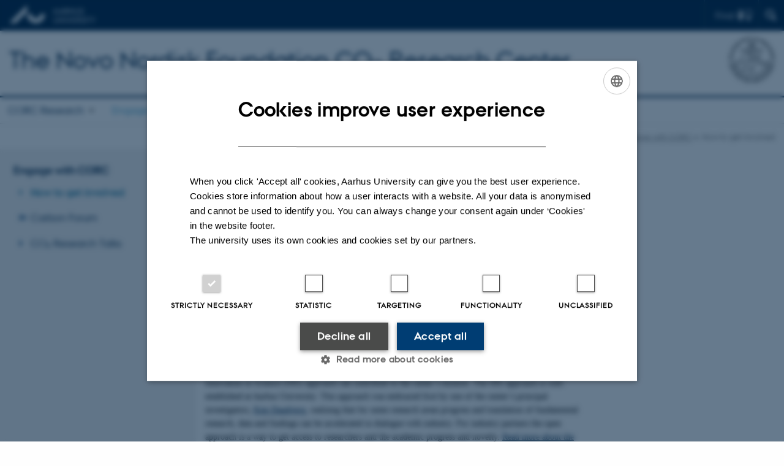

--- FILE ---
content_type: text/html; charset=utf-8
request_url: https://corc.au.dk/engage-with-corc/how-to-get-involved
body_size: 6888
content:
<!DOCTYPE html>
<html lang="en" class="no-js">
<head>

<meta charset="utf-8">
<!-- 
	This website is powered by TYPO3 - inspiring people to share!
	TYPO3 is a free open source Content Management Framework initially created by Kasper Skaarhoj and licensed under GNU/GPL.
	TYPO3 is copyright 1998-2026 of Kasper Skaarhoj. Extensions are copyright of their respective owners.
	Information and contribution at https://typo3.org/
-->



<title>How to get involved</title>
<script>
  var cookieScriptVersion = "202304210817";
  var cookieScriptId = "a8ca7e688df75cd8a6a03fcab6d18143";
</script>
<meta name="DC.Language" scheme="NISOZ39.50" content="en">
<meta name="DC.Title" content="How to get involved">
<meta http-equiv="Last-Modified" content="2025-09-01T12:57:32+02:00">
<meta name="DC.Date" scheme="ISO8601" content="2025-09-01T12:57:32+02:00">
<meta name="DC.Contributor" content="336414@au.dk">
<meta name="DC.Creator" content="336414@au.dk">
<meta name="DC.Publisher" content="Aarhus University">
<meta name="DC.Type" content="text/html">
<meta name="generator" content="TYPO3 CMS">
<meta http-equiv="content-language" content="en">
<meta name="author" content="336414@au.dk">
<meta name="twitter:card" content="summary">
<meta name="rating" content="GENERAL">


<link rel="stylesheet" href="/typo3temp/assets/css/4adea90c81bdd79ac4f5be3b55a7851c.css?1765192298" media="all">
<link rel="stylesheet" href="https://cdn.au.dk/2016/assets/css/app.css" media="all">
<link rel="stylesheet" href="https://cdn.au.dk/components/umd/all.css" media="all">
<link rel="stylesheet" href="/_assets/bba0af3e32dafabe31c0da8e169fa8c4/Css/fluid_styled_content.css?1765883827" media="all">
<link rel="stylesheet" href="/_assets/56b797f8bb08f87b2b0a4b7706a3f2d6/Css/Powermail/CssDemo.css?1765883823" media="all">
<link rel="stylesheet" href="/_assets/56b797f8bb08f87b2b0a4b7706a3f2d6/Css/powermail-overrides.css?1765883823" media="all">
<link rel="stylesheet" href="/_assets/d336a48cc75b0ce72905efb565ce5df1/Css/news-basic.css?1765883828" media="all">
<link rel="stylesheet" href="https://customer.cludo.com/css/511/2151/cludo-search.min.css" media="all">
<style>
/*<![CDATA[*/
<!-- 
/*background-images-1008799*/

                    div.au_focus_uid_1008799 {
                        background-image:url(/fileadmin/ingen_mappe_valgt/20012022_web-20.jpg) !important;
                        height: 300px;
                    }
                    div#au_content div.au_focus_uid_1008799 ul li, div.au_focus_uid_1008799 ul li { 
                        background: rgb(0,61,133) !important; background: rgba(0,61,133,0.75) !important; 
                    }
                
-->
/*]]>*/
</style>

<script src="https://cdn.jsdelivr.net/npm/react@16.13.1/umd/react.production.min.js"></script>
<script src="https://cdn.jsdelivr.net/npm/react-dom@16.13.1/umd/react-dom.production.min.js"></script>
<script src="https://cdn.jsdelivr.net/npm/axios@0.19.2/dist/axios.min.js"></script>
<script src="https://cdn.jsdelivr.net/npm/dom4@2.1.5/build/dom4.js"></script>
<script src="https://cdn.jsdelivr.net/npm/es6-shim@0.35.5/es6-shim.min.js"></script>
<script src="https://cdn.au.dk/2016/assets/js/vendor.js"></script>
<script src="https://cdn.au.dk/2016/assets/js/app.js"></script>
<script src="https://cdn.jsdelivr.net/npm/@aarhus-university/au-designsystem-delphinus@latest/public/projects/typo3/js/app.js"></script>
<script src="/_assets/d336a48cc75b0ce72905efb565ce5df1/JavaScript/Infobox.js?1765883828"></script>


<base href="//corc.au.dk/"><link href="https://cdn.au.dk/favicon.ico" rel="shortcut icon" /><meta content="AU normal contrast" http-equiv="Default-Style" /><meta http-equiv="X-UA-Compatible" content="IE=Edge,chrome=1" /><meta name="viewport" content="width=device-width, initial-scale=1.0"><meta name="si_pid" content="61958" />
<script>
    var topWarning = false;
    var topWarningTextDa = '<style type="text/css">@media (max-width: 640px) {.ie-warning a {font-size:0.8em;} .ie-warning h3 {line-height: 1;} } .ie-warning h3 {text-align:center;} .ie-warning a {padding: 0;} .ie-warning a:hover {text-decoration:underline;}</style><h3><a href="https://medarbejdere.au.dk/corona/">Coronavirus: Information til studerende og medarbejdere</a></h3>';
    var topWarningTextEn = '<style type="text/css">@media (max-width: 640px) {.ie-warning a {font-size:0.8em;} .ie-warning h3 {line-height: 1;} } .ie-warning h3 {text-align:center;} .ie-warning a:hover {text-decoration:underline;}</style><h3><a href="https://medarbejdere.au.dk/en/corona/">Coronavirus: Information for students and staff</a></h3>';
    var primaryDanish = false;
</script>
<script>
    var cludoDanishPath = '/da/soegning';
    var cludoEnglishPath = '/site-search';
    var cludoEngineId = 12829;
</script>
<link rel="image_src" href="//www.au.dk/fileadmin/res/facebookapps/au_standard_logo.jpg" />
<!-- Pingdom hash not set -->
<link rel="schema.dc" href="http://purl.org/dc/elements/1.1/" /><link rel="stylesheet" type="text/css" href="https://cdn.jsdelivr.net/npm/@aarhus-university/au-designsystem-delphinus@latest/public/projects/typo3/style.css" media="all">
<link rel="canonical" href="https://corc.au.dk/engage-with-corc/how-to-get-involved"/>

<!-- This site is optimized with the Yoast SEO for TYPO3 plugin - https://yoast.com/typo3-extensions-seo/ -->
<script type="application/ld+json">[{"@context":"https:\/\/www.schema.org","@type":"BreadcrumbList","itemListElement":[{"@type":"ListItem","position":1,"item":{"@id":"https:\/\/auinstallation35.cs.au.dk\/","name":"TYPO3"}},{"@type":"ListItem","position":2,"item":{"@id":"https:\/\/corc.au.dk\/","name":"CO2 Research Center"}},{"@type":"ListItem","position":3,"item":{"@id":"https:\/\/corc.au.dk\/engage-with-corc","name":"Engage with CORC"}},{"@type":"ListItem","position":4,"item":{"@id":"https:\/\/corc.au.dk\/engage-with-corc\/how-to-get-involved","name":"How to get involved"}}]}]</script>
</head>
<body class="department layout14 level2">


    







        
    




    

<header>
    <div class="row section-header">
        <div class="large-12 medium-12 small-12 columns logo">
            <a class="main-logo" href="//www.international.au.dk/" itemprop="url">
                <object data="https://cdn.au.dk/2016/assets/img/logos.svg#au-en" type="image/svg+xml" alt="Aarhus University logo" aria-labelledby="section-header-logo">
                    <p id="section-header-logo">Aarhus University logo</p>
                </object>
            </a>
            <div class="hide-for-small-only find">
                <a class="button find-button float-right" type="button" data-toggle="find-dropdown">Find</a>
                <div class="dropdown-pane bottom " id="find-dropdown" data-dropdown data-hover="false"
                    data-hover-pane="false" data-close-on-click="true">
                    <div id="find-container" class="find-container"></div>
                </div>
            </div>
            <div class="search">
                
<div class="au_searchbox" id="cludo-search-form" role="search">
    <form class="au_searchform">
        <fieldset>
            <input class="au_searchquery" type="search" value="" name="searchrequest" id="cludo-search-form-input" aria-autocomplete="list"
                   aria-haspopup="true" aria-label="Type search criteria" title="Type search criteria" />
            <input class="au_searchbox_button" type="submit" title="Search" value="Search" />
        </fieldset>
    </form>
</div>

            </div>
            <div class="language-selector">
                

    
        
    
        
    
        
    
        
    
        
    
        
    
        
    


            </div>
            <nav class="utility-links"></nav>
        </div>
    </div>
    
    <div class="row section-title">
        <div class=" large-10 medium-10 columns">
            <h1>
                <a href="">The Novo Nordisk Foundation CO<sub>2</sub> Research Center</a>
            </h1>
        </div>
        <div class="large-2 medium-2 small-2 columns seal text-right">
            
                <img class="seal show-for-medium" src="https://cdn.au.dk/2016/assets/img/au_segl-inv.svg" alt="Aarhus University Seal" />
            
        </div>
    </div>
    <div class="row header-menu">
        <div class="columns medium-12 large-12 small-12 small-order-2">
            <div class="title-bar align-right" data-responsive-toggle="menu" data-hide-for="medium">
                <div class="mobile-nav">
                    <button class="menu-icon" data-toggle></button>
                </div>
            </div>
            <nav class="top-bar" id="menu"><div class="top-bar-left"><ul class="vertical medium-horizontal menu resetlist" data-responsive-menu="accordion medium-dropdown" data-hover-delay="300" data-closing-time="60" data-options="autoclose:false; closeOnClick:true; forceFollow:true;" ><li class="has-submenu"><a href="/corc-research" target="_top">CORC Research</a><ul  class="vertical menu"><li><a href="/corc-research/research" target="_top">CO₂ research</a></li><li><a href="/corc-research/research-group-angenent" target="_top">Angenent Group</a></li><li><a href="/corc-research/atwater-group" target="_top">Atwater Group</a></li><li><a href="/corc-research/research-group-cargnello" target="_top">Cargnello Group</a></li><li><a href="/corc-research/research-group-daasbjerg" target="_top">Daasbjerg Group</a></li><li><a href="/corc-research/research-group-lee" target="_top">Lee Group</a></li><li><a href="/corc-research/lock-kjaergaard-group" target="_top">Lock &amp; Kjærgaard Group</a></li><li><a href="/corc-research/marshall-group" target="_top">Marshall Group</a></li><li><a href="/corc-research/kofoed-group" target="_top">Kofoed Group</a></li><li><a href="/corc-research/otzen-group" target="_top">Otzen Group</a></li><li><a href="/corc-research/partoon-group" target="_top">Partoon Group</a></li><li><a href="/corc-research/philips-group" target="_top">Philips Group</a></li><li><a href="/corc-research/research-group-rosas-hernandez" target="_top">Rosas-Hernández Group</a></li><li><a href="/corc-research/research-group-skrydstrup" target="_top">Skrydstrup Group</a></li><li><a href="/corc-research/research-group-spormann" target="_top">Spormann Group</a></li><li><a href="/corc-research/research-group-victoria" target="_top">Victoria Group</a></li><li><a href="/corc-research/research-group-westh" target="_top">Westh Group</a></li><li><a href="/corc-research/strefler-group" target="_top">Strefler Group</a></li><li><a href="/corc-research/publications-from-corc" target="_top">Publications from CORC</a></li></ul></li><li class="has-submenu active"><a href="/engage-with-corc" target="_top">Engage with CORC</a><ul  class="vertical menu"><li class="active"><a href="/engage-with-corc/how-to-get-involved" target="_top">How to get involved</a></li><li><a href="/engage-with-corc/carbon-forum" target="_top">Carbon Forum</a></li><li><a href="/engage-with-corc/co2-research-talks" target="_top">CO₂ Research Talks</a></li></ul></li><li class="has-submenu"><a href="/funding" target="_top">Funding opportunities</a><ul  class="vertical menu"><li><a href="/funding/calls-for-research-proposals-in-specific-areas" target="_top">Proposals in specific research areas</a></li></ul></li><li class="has-submenu"><a href="/news" target="_top">News &amp; Events</a><ul  class="vertical menu"><li><a href="/news/news-and-events/news" target="_top">News</a></li><li><a href="/news/news-and-events" target="_top">Events</a></li><li><a href="/engage-with-corc/carbon-forum" target="_top">Carbon Forum</a></li><li><a href="/news/social-media" target="_top">Social media</a></li></ul></li><li class="has-submenu"><a href="/about" target="_top">About</a><ul  class="vertical menu"><li><a href="/about/the-corc-team" target="_top">The CORC HQs Team</a></li><li><a href="/about/vacancies" target="_top">Vacancies</a></li><li><a href="/about/privacypolicy" target="_top">Privacy Policy</a></li></ul></li><li><a href="/contact" target="_top">Contact</a></li></ul></div></nav>
        </div>
    </div>
    <div id="fade"></div>
</header>





    <div class="row breadcrumb align-right hide-for-small-only">
        <div class="columns medium-12">
            &#160;<a href="https://corc.au.dk">CORC</a><span class="icon-bullet_rounded">&#160;</span><a href="/engage-with-corc">Engage with CORC</a><span class="icon-bullet_rounded">&#160;</span><strong>How to get involved</strong></div>
        </div>
    </div>
    <div class="row">
        <nav class="small-12 large-3 medium-4 columns medium-only-portrait-4 pagenav left-menu align-top">
            <h3 class="menu-title"><a href="/engage-with-corc">Engage with CORC</a></h3><ul id="au_section_nav_inner_list"><li class="au_current lv1"><a href="/engage-with-corc/how-to-get-involved">How to get involved</a></li><li class="au_branch"><a href="/engage-with-corc/carbon-forum">Carbon Forum</a></li><li><a href="/engage-with-corc/co2-research-talks">CO₂ Research Talks</a></li></ul>
        </nav>
        <div class="small-12 large-9 medium-8 columns medium-only-portrait-8 content main" id="au_content">
            <div class="row">
                <div class="large-8 medium-8 medium-only-portrait-12 small-12 columns">
                    <h1 class="pagetitle">How to get involved</h1>
                    

        

        <div id="c1005085" class="csc-default csc-frame frame frame-default frame-type-text frame-layout-0 ">
            
            
                



            
            
                

    



            
            

    <p><strong>Our ambition at the Novo Nordisk Foundation CO2 Research Center (CORC) is to be a strong global leader in the green transition from a fossil‐based to a sustainable society. We need to draw down greenhouse gas emissions and also remove CO2 from the atmosphere, that is, to achieve emission reductions as well as negative emissions.&nbsp;</strong></p>
<p>Engaging with industry, investors, political advisors and decision-makers, as well as other stakeholders across the innovation ecosystem is essential for us to fulfil CORC’s mission and to have a societal impact.</p>
<p>CORC is developing new modes of partnering and collaborating with industry partners, in particular, chemical and life science industries to accelerate implementation of new technologies. The center has a strong focus on contributing to delivering co-benefits in areas such as for instance&nbsp;energy, water, food and agriculture. A wide range of innovation partners across ecosystems and across value chains are key in accelerating the green transition in general, and the same goes for carbon technologies in particular.</p>
<p>Besides more traditional university-industry partnerships, the center also explores in which areas an Open Innovation in Science (OIS) approach can contribute to the center’s mission. The OIS approach is well-established at Aarhus University. This approach was embraced first by one of the center’s principal investigators, <a href="https://corc.au.dk/corc-research/research-group-daasbjerg" target="_self">Kim Daasbjerg</a>, realising that for some research areas progress and translation of fundamental research, data and findings can be accelerated in dialogue with industry. For industry partners the open approach is a way to get access to researchers and the academic progress and novelty.&nbsp;<a href="https://ois.au.dk/" target="_self">Read more about the OIS approach at Aarhus University here</a>.</p>


            
                



            
            
                



            
        </div>

    


<div id="c1008799" class="au_focus_uid_1008799 au_focus csc-default">
    <div class="au_focus_content">
        
        
    </div>
</div>


                </div>
                <div class="large-4 medium-4 medium-only-portrait-12 small-12 columns related">
                    <div class="au_misc_related_content">

        

        <div id="c1016802" class="csc-default csc-frame frame frame-default frame-type-shortcut frame-layout-0 ">
            
            
                



            
            
            

    


            
                



            
            
                



            
        </div>

    

</div>
                </div>
                <div class="column medium-12 small-12">
                    <div class="au_contentauthor">
                        
<div class="au_contentauthor-revised">
    Revised
    01.09.2025
</div>

    -
    <div class="tx-lfcontactauthor-pi1">
        <a href="mailto:mlb@corc.au.dk?subject=t3Pageid:61958_t3PageUrl:http://corc.au.dk/engage-with-corc/how-to-get-involved" >Mads Bendixen</a>
    </div>




                    </div>
                </div>
            </div>
        </div>
    </div>
    <footer>
        
        
        

        

        <div id="c1005132" class="csc-default csc-frame frame frame-default frame-type-html frame-layout-0 ">
            
            
                



            
            
            

    <footer class="row global">
    <div class="large-6 medium-6 columns small-12">
        <div class="row">
            <div class="large-6 medium-6 small-6 columns small-order-2 medium-order-1">
                <img class="seal" alt="" src="https://cdn.au.dk/2016/assets/img/au_segl.svg"/>
            </div>
            <div class="large-6 medium-6 columns small-order-1">
                <h3>The Novo Nordisk Foundation CO<sub>2</sub> Research Center</h3>
                <p>The Novo Nordisk Foundation CO<sub>2</sub> Research Center (CORC)<br>
                  Aarhus University<br>
                    Gustav Wieds Vej 10C<br>
                  Building 3135<br>
                   DK-8000 Aarhus C  
                </p>
                <p> E-mail: <a href="mailto:info@corc.au.dk">info@corc.au.dk</a><br>
                    Telephone: +45 8715 0000<br>
                <p>EAN-no.: 5798000433892<br>
                 
              
            </div>
        </div>
    </div>
    <div class="small-12 large-6 medium-6 columns">
        <div class="row">
            <div class="small-6 large-4 medium-6 columns">
          <h3>About us</h3>
<br>
                <ul class="resetlist">
                  <li><a href="https://corc.au.dk/research-co2" target="_self">Research at CORC</a></li>
                  <li><a href="https://corc.au.dk/about" target="_self">About CORC</a></li>
                  <li><a href="https://corc.au.dk/contact/corc-management" target="_self">Contact us</a></li>
 <li><a href="https://corc.au.dk/about/vacancies" target="_self">Vacancies</a></li>
                            </ul>     
          </div>
            <div class="small-6 large-4 medium-6 columns">
           <h3>AU Degree programmes</h3>
<br>
                <ul class="resetlist">
                    <li><a href="http://bachelor.au.dk/en/" target="_self">Bachelor</a></li>
                    <li><a href="https://masters.au.dk/" target="_self">Master</a></li>
                    <li><a href="http://ingenioer.au.dk/en/" target="_self">Engineering</a></li>
                    <li><a href="http://talent.au.dk/" target="_self">PhD</a></li>
                </ul>    
          </div>
            <div class="small-12 large-4 medium-6 columns">
  <h3>Shortcuts</h3>
<br>
                <ul class="resetlist">
                    <li><a href="https://www.linkedin.com/company/nnfcorc/mycompany/" target="_self">CORC LinkedIn</a></li>
               <p class="muted">
                    <br><br>
                    <a href="https://international.au.dk/about/profile/thisweb/copyright/" target="_blank" rel="noreferrer">©</a> &mdash;
                    <a href="https://international.au.dk/cookie-policy/" target="_blank" rel="noreferrer">Cookies at au.dk</a><br>
                    <a href="https://international.au.dk/about/profile/privacy-policy/" target="_blank" rel="noreferrer">Privacy policy</a>
                    <br><a href="https://www.was.digst.dk/au-dk" target="_blank" rel="noreferrer">Web Accessibility Statement </a>
                </p>

            </div>
        </div>
    </div>

</footer>



            
                



            
            
                



            
        </div>

    


        <div class="page-id row">61958&nbsp;/ i35</div>
    </footer>

<script src="https://cdn.au.dk/apps/react/findwidget/latest/app.js"></script>
<script src="/_assets/948410ace0dfa9ad00627133d9ca8a23/JavaScript/Powermail/Form.min.js?1760518844" defer="defer"></script>
<script src="/_assets/56b797f8bb08f87b2b0a4b7706a3f2d6/JavaScript/Powermail/Tabs.min.js?1765883823"></script>
<script>
/*<![CDATA[*/
/*TS_inlineFooter*/

var alertCookies = false;


/*]]>*/
</script>

</body>
</html>